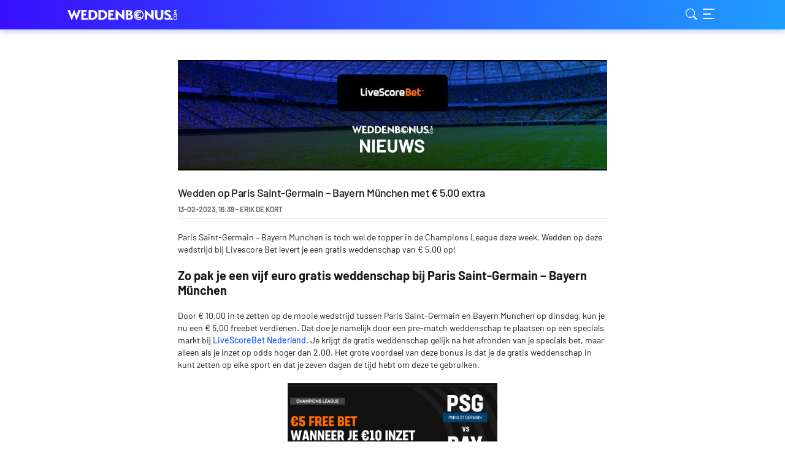

--- FILE ---
content_type: text/html; charset=UTF-8
request_url: https://www.weddenbonus.com/paris-saint-germain-bayern-munchen-livescorebet-14-02-2023/
body_size: 18497
content:
<!DOCTYPE HTML>
<html lang="nl-NL">
<head>
	<meta name='robots' content='index, follow, max-image-preview:large, max-snippet:-1, max-video-preview:-1' />
	<style>img:is([sizes="auto" i], [sizes^="auto," i]) { contain-intrinsic-size: 3000px 1500px }</style>
	<style type="text/css">
@font-face{font-display:swap;font-family:Barlow;font-style:normal;font-weight:400;src:local(""),url(/wp-content/themes/bookieisland_2024/assets/public/dist/barlow-v5-latin-ext_latin-regular.woff2) format("woff2"),url(/wp-content/themes/bookieisland_2024/assets/public/dist/barlow-v5-latin-ext_latin-regular.woff) format("woff")}@font-face{font-display:optional;font-family:Barlow;font-style:normal;font-weight:500;src:local(""),url(/wp-content/themes/bookieisland_2024/assets/public/dist/barlow-v5-latin-ext_latin-500.woff2) format("woff2"),url(/wp-content/themes/bookieisland_2024/assets/public/dist/barlow-v5-latin-ext_latin-500.woff) format("woff")}@font-face{font-display:optional;font-family:Barlow;font-style:normal;font-weight:600;src:local(""),url(/wp-content/themes/bookieisland_2024/assets/public/dist/barlow-v5-latin-ext_latin-600.woff2) format("woff2"),url(/wp-content/themes/bookieisland_2024/assets/public/dist/barlow-v5-latin-ext_latin-600.woff) format("woff")}@font-face{font-display:swap;font-family:Barlow;font-style:normal;font-weight:700;src:local(""),url(/wp-content/themes/bookieisland_2024/assets/public/dist/barlow-v5-latin-ext_latin-700.woff2) format("woff2"),url(/wp-content/themes/bookieisland_2024/assets/public/dist/barlow-v5-latin-ext_latin-700.woff) format("woff")}@font-face{font-display:optional;font-family:Barlow;font-style:normal;font-weight:800;src:url(/wp-content/themes/bookieisland_2024/assets/public/dist/barlow-v12-latin_latin-ext-800.woff2) format("woff2")}@font-face{font-display:swap;font-family:font-icons;font-style:normal;font-weight:400;src:url(/wp-content/themes/bookieisland_2024/assets/public/dist/font-icons.ttf) format("truetype"),url(/wp-content/themes/bookieisland_2024/assets/public/dist/font-icons.woff) format("woff"),url(/wp-content/themes/bookieisland_2024/assets/public/dist/font-icons.svg#font-icons) format("svg")}
/*! normalize.css v8.0.0 | MIT License | github.com/necolas/normalize.css */body h1{font-family:Barlow,sans-serif;font-size:28px;font-weight:400;letter-spacing:-.56px;line-height:normal}body h2,body.age-restriction .age-gate__headline{font-family:Barlow,sans-serif;font-size:20px;font-weight:700;line-height:normal}body h3,body.age-restriction .age-gate__subheadline{font-family:Barlow,sans-serif;font-size:18px;font-weight:500;line-height:normal}body h4,body.age-restriction .age-gate__challenge{font-family:Barlow,sans-serif;font-size:16px;font-weight:600;line-height:normal}body h5,body.age-restriction .age-gate__error{font-family:Barlow,sans-serif;font-size:16px;font-weight:500;line-height:normal}body.age-restriction .age-gate__form-elements li.age-gate__form-section input[type=text],body.age-restriction .age-gate__form-elements li.age-gate__form-section select,body.age-restriction .age-gate__label{font-family:Barlow,sans-serif;font-size:14px;font-weight:500;line-height:15px}.announcement__text,.header-copyright__text,body,body .site,body figure figcaption,body ol,body p,body table,body ul,div.cookie-notice-container #cn-accept-cookie,div.cookie-notice-container #cn-more-info,div.cookie-notice-container .cn-text-container{font-family:Barlow,sans-serif;font-size:14px;font-weight:400;line-height:20px}body li a,body p a,body table td a{font-weight:500}.button--cta.button{font-family:Barlow,sans-serif;font-size:14px;font-weight:700;line-height:1em;text-transform:uppercase}.button,body.age-restriction .age-gate__submit button.age-gate__button{font-family:Barlow,sans-serif;font-size:12px;font-weight:700;line-height:1em;text-transform:uppercase}/*! normalize.css v8.0.0 | MIT License | github.com/necolas/normalize.css *//*! normalize.css v8.0.0 | MIT License | github.com/necolas/normalize.css *//*! normalize.css v8.0.0 | MIT License | github.com/necolas/normalize.css */.header-copyright{background:#fff;box-shadow:0 4px 15px 0 rgba(0,0,0,.15);padding:10px;position:relative;text-align:center}.header-copyright__info{align-items:center;color:#1a1a1a;display:flex;flex-wrap:wrap;gap:10px;justify-content:center;padding:0;transition:opacity .2s ease-out}.header-copyright__info:hover{opacity:.7;text-decoration:none}.header-copyright__text{font-size:12px;line-height:normal}.header-copyright__logo{height:20px;width:auto}/*! normalize.css v8.0.0 | MIT License | github.com/necolas/normalize.css *//*! normalize.css v8.0.0 | MIT License | github.com/necolas/normalize.css *//*! normalize.css v8.0.0 | MIT License | github.com/necolas/normalize.css */.button{align-items:center;border-radius:7px;cursor:pointer;display:flex;justify-content:center;min-height:34px;outline:none;padding:0 5px;text-align:center}.button.preload{color:hsla(0,0%,100%,0)}.button--primary{background:#205eff;color:#fff}.button--primary:hover{background:#1f78ff;color:#fff}.button--primary:active{background:#1f78ff}.button--primary:disabled,.button--primary[class$=disabled],.button--primary[disabled=disabled]{background:#e9e9e9;color:#606060;cursor:default}.button--secondary{background:#fff;box-shadow:inset 0 0 0 1px #205eff;color:#205eff}.button--secondary:hover{background:#f0f6ff;color:#205eff}.button--secondary:active{background:#d1e3ff}.button--secondary:disabled,.button--secondary[class$=disabled],.button--secondary[disabled=disabled]{background:#e9e9e9;border:1px solid #606060;color:#606060;cursor:default}.button--cta.button{background:linear-gradient(270deg,#1ea0ff -1.88%,#390fff);color:#fff;min-height:46px}.button--cta.button:hover{background:#1f78ff}.button--cta.button:active{background:#d1e3ff}.button--sticky{align-items:center;background:linear-gradient(181deg,hsla(0,0%,100%,0) .6%,#fff 30.05%);bottom:0;display:flex;height:106px;justify-content:center;left:0;opacity:0;position:fixed;transition:opacity .2s linear;width:100%;z-index:-1}.button--sticky-visible{opacity:1;z-index:2}.button--sticky .button--cta{background:linear-gradient(270deg,#1ea0ff -1.88%,#390fff)!important;color:#fff!important;max-width:610px;width:calc(100% - 40px)}.button--sticky .button--cta:hover{background:#1f78ff!important}.button--sticky .button--cta:active{background:#d1e3ff!important}.announcement{--gradient_from:#ff0f0f;--gradient_to:#ffa800;align-self:stretch;background:linear-gradient(85deg,var(--gradient_from) -1.88%,var(--gradient_to) 100%);gap:16px;padding:8px 15px;position:relative}.announcement,.announcement__icon{align-items:center;display:flex;justify-content:center}.announcement__icon{background:#fff;border-radius:50%;flex:0 0 24px;height:24px;width:24px}.announcement__icon:before{color:#205eff;content:"";font-family:font-icons;font-size:16px;text-rendering:geometricPrecision;-webkit-font-smoothing:antialiased;-moz-osx-font-smoothing:grayscale}.announcement__icon[class*=boost]:before{content:""}.announcement__icon[class*=news]:before{content:""}.announcement__icon[class*=configurator]:before{content:""}.announcement__icon[class*=comparison]:before{content:""}.announcement__icon[class*=calculator]:before{content:""}.announcement__icon[class*=information]:before{content:""}.announcement__icon[class*=gift]:before{content:""}.announcement__icon[class*=mobile]:before{content:""}.announcement__icon[class*=tennis]:before{content:""}.announcement__icon[class*=hockey]:before{content:""}.announcement__icon[class*=formula]:before{content:""}.announcement__icon[class*=football]:before{content:""}.announcement__icon[class*=darts]:before{content:"e916"}.announcement__icon[class*=basketball]:before{content:""}.announcement__icon[class*=boxing]:before{content:"e909"}.announcement__icon[class*=cycling]:before{content:""}.announcement__icon[class*=football][class*=american]:before{content:""}.announcement__icon[class*=trophy]:before{content:""}.announcement__icon[class*=new-bookie]:before{content:""}.announcement__icon[class*=creation]:before{content:""}.announcement__icon[class*=africa]:before{content:""}.announcement__icon[class*=coins]:before{content:""}.announcement__icon[class*=slots]:before{content:""}.announcement__icon[class*=chips]:before{content:""}.announcement__icon[class*=roulette]:before{content:""}.announcement__icon[class*=cards]:before{content:""}.announcement__text{color:#fff}.announcement .button{border-radius:2px;flex:0 0 auto;max-width:140px;min-height:22px;padding:4px 5px}.announcement .button:before{content:"";height:100%;left:0;position:absolute;top:0;width:100%}/*! normalize.css v8.0.0 | MIT License | github.com/necolas/normalize.css */div.cookie-notice-container{background:#fff;box-shadow:0 -4px 15px 0 rgba(0,0,0,.15);padding:20px 15px}div.cookie-notice-container .cn-text-container{color:#1a1a1a}div.cookie-notice-container .cn-buttons-container{padding:0 5px}div.cookie-notice-container #cn-accept-cookie,div.cookie-notice-container #cn-more-info{font-size:12px;line-height:normal;margin:5px;min-height:31px;padding:8px 11px 9px;text-transform:uppercase}div.cookie-notice-container #cn-accept-cookie{background:#205eff;color:#fff}div.cookie-notice-container #cn-accept-cookie:hover{background:#1f78ff}div.cookie-notice-container #cn-accept-cookie:active{background:#d1e3ff}div.cookie-notice-container #cn-more-info{background:#fff;box-shadow:inset 0 0 0 1px #205eff;color:#205eff}div.cookie-notice-container #cn-more-info:hover{background:#f0f6ff}div.cookie-notice-container #cn-more-info:active{background:#d1e3ff}div.cookie-notice-container #cn-close-notice{display:none}@media only screen and (min-width:760px){div.cookie-notice-container{padding:20px 50px}div.cookie-notice-container #cn-accept-cookie,div.cookie-notice-container #cn-more-info{display:inline-flex}}/*! normalize.css v8.0.0 | MIT License | github.com/necolas/normalize.css */body.age-restriction .age-gate__buttons button.age-gate__submit--no,body.age-restriction .age-gate__buttons button.age-gate__submit--yes{border-radius:7px;font-size:12px;font-weight:600;line-height:normal;text-transform:uppercase}body.age-restriction .age-gate__error{color:#f53106}body.age-restriction{height:100%;overflow:hidden}body.age-restriction .cookie-notice-visible,body.age-restriction .footer-seo,body.age-restriction .header,body.age-restriction .header-copyright,body.age-restriction .site-content,body.age-restriction .site-footer{filter:blur(15px)}body.age-restriction .age-gate{background-color:#f7f7f7;border:none;border-radius:7px;box-shadow:none;color:#1a1a1a;margin:auto;max-width:420px;overflow:hidden;padding:0;position:relative;scrollbar-width:none;width:100%;z-index:10000}body.age-restriction .age-gate__wrapper{display:flex;height:100vh;left:0;overflow-y:auto;padding:10px;position:fixed;text-align:center;top:0;transition-duration:.3s;transition-property:all;transition-timing-function:ease;width:100%;z-index:10000}body.age-restriction .age-gate:before{background:linear-gradient(270deg,#1ea0ff -1.88%,#390fff);border-radius:7px 7px 0 0;content:"";display:flex;height:47px}body.age-restriction .age-gate:after{background-position:50%;background-repeat:no-repeat;background-size:auto 17px;content:"";display:flex;height:47px;position:absolute;top:0;width:100%}body.age-restriction .age-gate__form{padding:20px;text-align:center}body.age-restriction .age-gate__heading,body.age-restriction .age-gate__loader{color:#1a1a1a;display:none}body.age-restriction .age-gate__headline{margin:0 0 10px}body.age-restriction .age-gate__challenge,body.age-restriction .age-gate__subheadline{margin-bottom:10px}body.age-restriction .age-gate__fields{margin-bottom:0}body.age-restriction .age-gate__form-elements{display:grid;gap:10px;grid-template-columns:100%;margin-bottom:20px}body.age-restriction .age-gate__form-elements li.age-gate__form-section{margin-bottom:0;position:relative}body.age-restriction .age-gate__form-elements li.age-gate__form-section:before{display:none}body.age-restriction .age-gate__form-elements li.age-gate__form-section input[type=text],body.age-restriction .age-gate__form-elements li.age-gate__form-section select{background-color:#fff;border:1px solid #606060;border-radius:7px;color:#1a1a1a;padding:12px 20px;text-align:left}body.age-restriction .age-gate__form-elements li.age-gate__form-section input[type=text]::placeholder,body.age-restriction .age-gate__form-elements li.age-gate__form-section select::placeholder{color:#606060}body.age-restriction .age-gate__label{position:absolute;right:10px;top:50%;transform:translateY(-50%)}body.age-restriction .age-gate__label:has(+select){right:20px}body.age-restriction .age-gate__submit{margin-bottom:0}body.age-restriction .age-gate__submit button.age-gate__button{align-items:center;background-color:#fff;border-radius:7px;box-shadow:inset 0 0 0 1px #205eff;color:#205eff;cursor:pointer;display:flex;justify-content:center;min-height:33px;outline:none;padding:0 11px;text-align:center}body.age-restriction .age-gate__submit button.age-gate__button:hover{background:#f0f6ff}body.age-restriction .age-gate__submit button.age-gate__button:active{background:#d1e3ff}body.age-restriction .age-gate__buttons{align-items:center;display:flex;gap:10px;justify-content:center;padding:10px}body.age-restriction .age-gate__buttons button.age-gate__submit--no,body.age-restriction .age-gate__buttons button.age-gate__submit--yes{align-items:center;border:none;cursor:pointer;display:inline-flex;justify-content:center;margin-bottom:0;min-height:34px;outline:none;padding:0 5px;text-align:center;width:calc(50% - 10px)}body.age-restriction .age-gate__buttons button.age-gate__submit--yes{background:#205eff;color:#fff}body.age-restriction .age-gate__buttons button.age-gate__submit--yes:active,body.age-restriction .age-gate__buttons button.age-gate__submit--yes:hover{background:#1f78ff}body.age-restriction .age-gate__buttons button.age-gate__submit--no{background:#fff;border:1px solid #205eff;color:#205eff}body.age-restriction .age-gate__buttons button.age-gate__submit--no:hover{background:#f0f6ff}body.age-restriction .age-gate__buttons button.age-gate__submit--no:active{background:#d1e3ff}body.age-restriction .age-gate__error body.age-restriction .age-gate__message,body.age-restriction .age-gate__errors body.age-restriction .age-gate__challenge,body.age-restriction .age-gate__errors body.age-restriction .age-gate__subheading,body.age-restriction .age-gate__errors button{display:none}body.age-restriction .age-gate__error{margin:20px 0}html{line-height:1;text-size-adjust:none;-webkit-box-sizing:border-box;box-sizing:border-box;-ms-overflow-style:scrollbar}*,:after,:before{-webkit-box-sizing:inherit;box-sizing:inherit}body{background-color:#f7f7f7;margin:0}body,body .site{color:#1a1a1a}body iframe[src^="https://sports-cube.com"]{border:0;display:flex;margin:0 auto;max-width:595px}body h1,body h2,body h3,body h4,body h5,body ol,body p,body ul{margin:0 0 20px}body figure{margin:0 0 20px!important;text-align:center}body figure figcaption{margin:10px 0 0!important}body span.screen-reader-text{display:block;text-indent:-9999px}body .wp-block-e2-golink figure{text-align:inherit}body figure.aligncenter{margin:0 auto 20px!important}body .wp-block-image figure.alignleft{float:left;margin:5px 10px 0 0!important;width:auto}body .wp-block-image figure.alignright{float:right;margin:5px 0 0 10px!important;width:auto}body img.aligncenter,body img.alignleft,body img.alignright{display:block}body img.aligncenter{margin:0 auto}body img.alignright{margin-left:auto}body img.alignleft{margin-right:auto}body blockquote{margin:0 0 0 20px}body ol,body ul{list-style:none;padding:0}body ol ol,body ol ul,body ul ol,body ul ul{margin:0;padding-left:20px}body ol li:not(:last-child):not(.schema-how-to-step),body ul li:not(:last-child):not(.schema-how-to-step){margin-bottom:5px}body ol li:before,body ul li:before{display:inline-block}body ol,body ol ul{counter-reset:item}body ol li:before{content:counters(item,".") ".";counter-increment:item;font-weight:600;margin-right:10px;text-align:center;word-break:normal}body ol li.schema-how-to-step:before{content:counter(item)}body ul li:before{background:#1a1a1a;border-radius:50%;content:"";height:8px;margin-left:4px;margin-right:14px;width:8px}body .cmplz-document ol li:before,body .cmplz-document ul li:before{display:none}body ul li[class$=con],body ul li[class$=negative],body ul li[class$=positive],body ul li[class$=pro]{padding-left:26px;position:relative}body ul li[class$=con]:before,body ul li[class$=negative]:before,body ul li[class$=positive]:before,body ul li[class$=pro]:before{background:transparent;color:inherit;content:"";font-family:font-icons;font-size:16px;height:16px;left:0;margin:0 10px 0 0;position:absolute;top:0;width:16px;-webkit-font-smoothing:antialiased;-moz-osx-font-smoothing:grayscale}body ul li[class$=pro]:before{color:#2cc91e;content:""}body ul li[class$=con]:before{color:#f53106;content:""}body ul li[class$=positive]:before{color:#2cc91e;content:""}body ul li[class$=negative]:before{color:#f53106;content:""}body hr{box-sizing:content-box;height:0;overflow:visible}body pre{font-family:monospace,monospace;font-size:1em}body a{background-color:transparent;color:#205eff;text-decoration:none}body table td a{color:#1a1a1a;text-decoration:underline}body abbr[title]{border-bottom:none;text-decoration:underline;text-decoration:underline dotted}body b,body strong{font-weight:bolder}body code,body kbd,body samp{font-family:monospace,monospace;font-size:1em}body small{font-size:80%}body sub,body sup{font-size:75%;line-height:0;position:relative;vertical-align:baseline}body sub{bottom:-.25em}body sup{top:-.5em}body img{border-style:none;height:auto;vertical-align:bottom}body iframe,body img{max-width:100%}body button,body input,body optgroup,body select,body textarea{font-family:inherit;font-size:100%;line-height:1.15;margin:0}body button,body input{overflow:visible}body button,body select{text-transform:none}body [type=button],body [type=reset],body [type=submit],body button{-webkit-appearance:button}body [type=button]::-moz-focus-inner,body [type=reset]::-moz-focus-inner,body [type=submit]::-moz-focus-inner,body button::-moz-focus-inner{border-style:none;padding:0}body [type=button]:-moz-focusring,body [type=reset]:-moz-focusring,body [type=submit]:-moz-focusring,body button:-moz-focusring{outline:1px dotted ButtonText}body fieldset{padding:.35em .75em .625em}body legend{box-sizing:border-box;color:inherit;display:table;max-width:100%;padding:0;white-space:normal}body progress{vertical-align:baseline}body textarea{overflow:auto}body [type=checkbox],body [type=radio]{box-sizing:border-box;padding:0}body [type=number]::-webkit-inner-spin-button,body [type=number]::-webkit-outer-spin-button{height:auto}body [type=search]{-webkit-appearance:textfield;outline-offset:-2px}body [type=search]::-webkit-search-decoration{-webkit-appearance:none}body ::-webkit-file-upload-button{-webkit-appearance:button;font:inherit}body details{display:block}body summary{display:list-item}body [hidden],body template{display:none}body .movable-table,body .sticky-table{border-radius:7px;display:inline-block;margin-bottom:20px;overflow:auto;width:100%;word-break:normal}body .sticky-table{overflow:hidden}body .sticky-table .nav-cell{padding-left:0;padding-right:0}body .sticky-table .nav-container{bottom:0;left:100%;position:relative;text-align:center;width:100%}@media(min-width:760px){body .sticky-table .nav-container{width:300%}}body .sticky-table .nav-item{border:5px solid transparent;border-radius:50%;box-shadow:inset 0 0 0 1px #1a1a1a;cursor:pointer;display:inline-block;padding:3px;vertical-align:middle}body .sticky-table .nav-active{box-shadow:inset 0 0 0 3px #1a1a1a}body .sticky-table .hidden{display:none}body .sticky-table .active,body .sticky-table td:first-child,body .sticky-table th:first-child{width:50%}@media(min-width:760px){body .sticky-table .active,body .sticky-table td:first-child,body .sticky-table th:first-child{width:25%}}body .sticky-table .active{box-shadow:inset 20px 0 10px -10px rgba(0,0,0,.1);cursor:pointer;overflow:hidden;user-select:none}body .sticky-table .active+.active,body .sticky-table .active+.active+.active{box-shadow:none}body table:not([class^=gsc]){border-collapse:collapse;width:100%}body table:not([class^=gsc]) td,body table:not([class^=gsc]) th{font-weight:400;padding:10px;text-align:center;vertical-align:middle}body table:not([class^=gsc]) td [class*=bookie_],body table:not([class^=gsc]) th [class*=bookie_]{margin:0 auto}body table:not([class^=gsc]) thead{background:#205eff;color:#fff}body table:not([class^=gsc]) tbody tr:nth-child(2n) td{background:#d1e3ff;color:#1a1a1a}body table:not([class^=gsc]) tbody tr:nth-child(odd) td{background:#f0f6ff;color:#1a1a1a}body table:not([class^=gsc]) tbody tr:hover td a{background:transparent;color:#205eff}body table.dataTable{border:none!important;border-collapse:collapse!important}body table.dataTable thead tr td,body table.dataTable thead tr th{border-bottom:none;font-weight:400;padding:10px}body table.dataTable tbody tr:nth-child(2n) td{background:#d1e3ff;color:#1a1a1a}body table.dataTable tbody tr:nth-child(odd) td{background:#f0f6ff;color:#1a1a1a}body table.dataTable tbody tr:hover td a{background:transparent;color:#205eff}body table.dataTable .star_rating{margin:0 auto}body .wp-block-image:not(.is-layout-flex) body .wp-block-image{padding-left:5px;padding-right:5px;width:100%}@media(min-width:760px){body .wp-block-image:not(.is-layout-flex) body .wp-block-image{padding-left:10px;padding-right:10px}}@media(min-width:960px){body .wp-block-image:not(.is-layout-flex) body .wp-block-image{padding-left:40px;padding-right:40px}}@media(min-width:1060px){body .wp-block-image:not(.is-layout-flex) body .wp-block-image{padding-left:90px;padding-right:90px}}.grid__container body .wp-block-image:not(.is-layout-flex) body .wp-block-image{padding-left:0;padding-right:0}body .wp-block-image:not(.is-layout-flex) body .wp-block-image figure{max-width:630px;padding-left:10px;padding-right:10px;width:100%}@media(min-width:760px){body .wp-block-image:not(.is-layout-flex) body .wp-block-image figure{max-width:1080px}body .wp-block-image:not(.is-layout-flex) body .wp-block-image figure img{max-width:66.6666666667%}.grid__container body .wp-block-image:not(.is-layout-flex) body .wp-block-image figure img{max-width:100%}}.grid__container body .wp-block-image:not(.is-layout-flex) body .wp-block-image figure{padding-left:0;padding-right:0}body .has-text-align-left,body .txt-left{text-align:left}body .has-text-align-center,body .txt-center{text-align:center}body .has-text-align-right,body .txt-right{text-align:right}.grid__container{padding-left:5px;padding-right:5px;width:100%}@media(min-width:760px){.grid__container{padding-left:10px;padding-right:10px}}@media(min-width:960px){.grid__container{padding-left:40px;padding-right:40px}}@media(min-width:1060px){.grid__container{padding-left:90px;padding-right:90px}}.grid__container .grid__container{padding-left:0;padding-right:0}.grid__row{display:flex;flex-wrap:wrap;margin-left:auto;margin-right:auto;max-width:630px}@media(min-width:760px){.grid__row{max-width:1080px}}.grid__row [class*=col-] .grid__row{margin-left:-10px;margin-right:-10px}.grid__col-1,.grid__col-2,.grid__col-3,.grid__col-4,.grid__col-5,.grid__col-6,.grid__col-dt-1,.grid__col-dt-2,.grid__col-dt-3,.grid__col-dt-4,.grid__col-dt-5,.grid__col-dt-6{padding-left:10px;padding-right:10px;position:relative;width:100%}.grid__col-1{flex:0 0 16.6666666667%;max-width:16.6666666667%}.grid__col-2{flex:0 0 33.3333333333%;max-width:33.3333333333%}.grid__col-3{flex:0 0 50%;max-width:50%}.grid__col-4{flex:0 0 66.6666666667%;max-width:66.6666666667%}.grid__col-5{flex:0 0 83.3333333333%;max-width:83.3333333333%}.grid__col-6{flex:0 0 100%;max-width:100%}.grid__offset-1{margin-left:16.6666666667%}.grid__offset-2{margin-left:33.3333333333%}.grid__offset-3{margin-left:50%}.grid__offset-4{margin-left:66.6666666667%}.grid__offset-5{margin-left:83.3333333333%}@media(min-width:760px){.grid__col-dt-1{flex:0 0 16.6666666667%;max-width:16.6666666667%}.grid__col-dt-2{flex:0 0 33.3333333333%;max-width:33.3333333333%}.grid__col-dt-3{flex:0 0 50%;max-width:50%}.grid__col-dt-4{flex:0 0 66.6666666667%;max-width:66.6666666667%}.grid__col-dt-5{flex:0 0 83.3333333333%;max-width:83.3333333333%}.grid__col-dt-6{flex:0 0 100%;max-width:100%}.grid__offset-dt-0{margin-left:0}.grid__offset-dt-1{margin-left:16.6666666667%}.grid__offset-dt-2{margin-left:33.3333333333%}.grid__offset-dt-3{margin-left:50%}.grid__offset-dt-4{margin-left:66.6666666667%}.grid__offset-dt-5{margin-left:83.3333333333%}}.header{background:linear-gradient(270deg,#1ea0ff -1.88%,#390fff);box-shadow:0 3px 9px 0 rgba(14,92,210,.3);position:sticky;top:0}.header .header__elements{height:48px;justify-content:space-between}.header__logo-link{height:17px;width:200px}.header{width:100%;z-index:5}.header__elements{align-items:center;display:flex;flex-wrap:wrap;justify-content:space-between;min-height:48px}.header__menu-buttons{display:flex;gap:15px}.header__logo-link,.header__menu-button{background-position:0;background-repeat:no-repeat;background-size:auto 17px;cursor:pointer;display:inline-block}.header__logo-link{background-size:contain;display:block;font-size:0}html[lang^=tr] .header__logo-link{background-size:auto 14px}.header__menu-button{display:flex}.header__menu-button--search:before{content:"";font-size:25px}.header__menu-button--menu:before,.header__menu-button--search:before{color:#fff;font-family:font-icons;-webkit-font-smoothing:antialiased;-moz-osx-font-smoothing:grayscale}.header__menu-button--menu:before{content:"";font-size:30px}.header__search-box{height:100%;left:0;position:fixed;top:-100%;width:100%}.header__search-button{cursor:pointer;height:50px;position:fixed;right:20px;top:-100%;width:50px}.header__navigation{bottom:0;position:fixed;right:-278px;top:0;width:278px}
/*# sourceMappingURL=basic_critical.min.css.map*/
.age-gate:after,.header__logo-link,.site-footer__logo-link{background-image:url(/wp-content/themes/bookieisland_2024/assets/public/dist/6cecd39267c02e96b7f7.svg)}
/*# sourceMappingURL=lang_nl.min.css.map*/
.app_bonus_button_details,.app_bonus_button_enroll,.cta{align-items:center;border-radius:7px;cursor:pointer;display:flex;font-family:Barlow,sans-serif;font-size:14px;font-weight:700;justify-content:center;line-height:1em;margin-bottom:20px;min-height:46px;outline:none;padding:0 10px;text-align:center;text-transform:uppercase}.app_bonus_button_details a,.app_bonus_button_enroll a,.cta a{color:inherit}.cta{display:inline-flex}table .cta{margin:0}.app_bonus_button_enroll,.external-button .cta{background:linear-gradient(270deg,#1ea0ff -1.88%,#390fff);color:#fff}.app_bonus_button_enroll:hover,.external-button .cta:hover{background:#1f78ff}.app_bonus_button_enroll:active,.external-button .cta:active{background:#d1e3ff}.app_bonus_button_details,.internal-button .cta{background:#fff;box-shadow:inset 0 0 0 1px #205eff;color:#205eff}.app_bonus_button_details:hover,.internal-button .cta:hover{background:#f0f6ff}.app_bonus_button_details:active,.internal-button .cta:active{background:#d1e3ff}@media(min-width:760px){.cta-button-wrap{display:flex;margin-left:-10px;margin-right:-10px}.cta-button-wrap .cta_wrapper{flex:1;margin:0 10px}.app_bonus_container{display:flex}.app_bonus_button_details,.app_bonus_button_enroll{flex:1}.app_bonus_button_enroll{margin-right:20px}}
/*# sourceMappingURL=buttons_shortcode.min.css.map*/
.error-block__heading,.index-block__heading,.success-block__heading{font-family:Barlow,sans-serif;font-size:20px;font-weight:700;line-height:normal}.post-details__title{font-family:Barlow,sans-serif;font-size:18px;font-weight:500;line-height:normal}.post-details__post-date-time{font-family:Barlow,sans-serif;font-size:12px;font-weight:600;line-height:normal}.error-block__content-wrap,.index-block__content-wrap,.success-block__content-wrap{background:#fff;border-radius:7px;margin-bottom:20px;padding:20px 0}.error-block__heading,.index-block__heading,.success-block__heading{margin-bottom:10px;padding:0 20px}.error-block__heading:after,.index-block__heading:after,.success-block__heading:after{color:#fff;content:"";display:inline-block;font-family:font-icons;font-size:16px;height:16px;margin-left:10px;width:16px;-webkit-font-smoothing:antialiased;-moz-osx-font-smoothing:grayscale}.error-block__content,.index-block__content,.success-block__content{padding:0 20px}.error-block__content>:last-child,.index-block__content>:last-child,.success-block__content>:last-child{margin-bottom:0}.error-block__align--center,.index-block__align--center,.success-block__align--center{text-align:center}.error-block__align--right,.index-block__align--right,.success-block__align--right{text-align:right}.error-block__content-wrap{border:1px solid #f53106}.error-block__heading,.error-block__heading:after{color:#f53106}.success-block__content-wrap{border:1px solid #2cc91e}.success-block__heading,.success-block__heading:after{color:#2cc91e}.index-block__content-wrap{background:#f0f6ff;border:1px solid #205eff;color:#205eff;padding:15px 0}.index-block__heading{margin-bottom:20px;padding:0 15px}.index-block__heading:after{display:none}.index-block__content{padding:0 15px}.index-block ul li:before{background:#205eff}.search-results,.single-post{background:#fff;color:#1a1a1a;word-break:break-word}.site-content .page__container,.site-content .post-details__container{margin-bottom:30px;padding-top:30px}@media only screen and (min-width:760px){.site-content .page__container,.site-content .post-details__container{margin-bottom:50px;padding-top:50px}}.post-details__thumbnail{display:inline-block;height:90px;margin-bottom:20px;overflow:hidden;position:relative;width:100%}@media(min-width:760px){.post-details__thumbnail{height:180px}}.post-details__thumbnail img{height:100%;left:50%;max-width:none;position:absolute;transform:translateX(-50%);width:auto}.post-details__title{margin-bottom:9px}.post-details__post-date-time{color:#606060;display:block;padding-bottom:9px;position:relative;text-transform:uppercase}.post-details__post-date-time:after{background:#e9e9e9;bottom:0;content:"";display:inline-block;height:1px;left:0;opacity:1;position:absolute;width:100%}.post-details__content{margin-top:20px}.search-results iframe,div.gsc-control-cse{border:1px solid #e9e9e9;border-radius:7px;width:calc(100% - 2px)}div.gsc-selected-option-container{max-width:100%}
/*# sourceMappingURL=single_critical.min.css.map*/</style>
        <script async src="https://www.googletagmanager.com/gtag/js?id=G-PREGHLR6Q0"></script>
        <script>
            window.dataLayer = window.dataLayer || [];

            function gtag() {
                dataLayer.push(arguments);
            }

            gtag('js', new Date());
            gtag('config', 'G-PREGHLR6Q0', {
                'anonymize_ip': true
            });
        </script>
    
	<!-- This site is optimized with the Yoast SEO plugin v25.1 - https://yoast.com/wordpress/plugins/seo/ -->
	<title>Wedden op PSG - Bayern München met LiveScoreBet 5 euro gratis</title>
	<meta name="description" content="Wed nu op Paris Saint-Germain - Bayern Munchen in de Champions League op 14-02-2023 en pak een € 5,00 freebet bij Livescore Bet!" />
	<link rel="canonical" href="https://www.weddenbonus.com/paris-saint-germain-bayern-munchen-livescorebet-14-02-2023/" />
	<meta property="og:locale" content="nl_NL" />
	<meta property="og:type" content="article" />
	<meta property="og:title" content="Wedden op PSG - Bayern München met LiveScoreBet 5 euro gratis" />
	<meta property="og:description" content="Wed nu op Paris Saint-Germain - Bayern Munchen in de Champions League op 14-02-2023 en pak een € 5,00 freebet bij Livescore Bet!" />
	<meta property="og:url" content="https://www.weddenbonus.com/paris-saint-germain-bayern-munchen-livescorebet-14-02-2023/" />
	<meta property="og:site_name" content="weddenbonus.com" />
	<meta property="article:published_time" content="2023-02-13T15:39:16+00:00" />
	<meta property="article:modified_time" content="2023-02-14T09:55:27+00:00" />
	<meta property="og:image" content="https://www.weddenbonus.com/wp-content/uploads/sites/5/2022/09/livescorebet-nieuws.jpg" />
	<meta property="og:image:width" content="1220" />
	<meta property="og:image:height" content="180" />
	<meta property="og:image:type" content="image/jpeg" />
	<meta name="author" content="Erik de Kort" />
	<meta name="twitter:card" content="summary_large_image" />
	<meta name="twitter:creator" content="@weddenbonus_com" />
	<meta name="twitter:site" content="@weddenbonus_com" />
	<meta name="twitter:label1" content="Written by" />
	<meta name="twitter:data1" content="Erik de Kort" />
	<meta name="twitter:label2" content="Est. reading time" />
	<meta name="twitter:data2" content="3 minuten" />
	<script type="application/ld+json" class="yoast-schema-graph">{"@context":"https://schema.org","@graph":[{"@type":"Article","@id":"https://www.weddenbonus.com/paris-saint-germain-bayern-munchen-livescorebet-14-02-2023/#article","isPartOf":{"@id":"https://www.weddenbonus.com/paris-saint-germain-bayern-munchen-livescorebet-14-02-2023/"},"author":{"name":"Erik de Kort","@id":"https://www.weddenbonus.com/#/schema/person/108e21c44ba93ac05674422b403ea1de"},"headline":"Wedden op Paris Saint-Germain &#8211; Bayern München met € 5,00 extra","datePublished":"2023-02-13T15:39:16+00:00","dateModified":"2023-02-14T09:55:27+00:00","mainEntityOfPage":{"@id":"https://www.weddenbonus.com/paris-saint-germain-bayern-munchen-livescorebet-14-02-2023/"},"wordCount":428,"publisher":{"@id":"https://www.weddenbonus.com/#organization"},"image":{"@id":"https://www.weddenbonus.com/paris-saint-germain-bayern-munchen-livescorebet-14-02-2023/#primaryimage"},"thumbnailUrl":"https://www.weddenbonus.com/wp-content/uploads/sites/5/2022/09/livescorebet-nieuws.jpg","articleSection":["Het meest actuele Bookmaker en Wed Bonus Nieuws"],"inLanguage":"nl-NL"},{"@type":"WebPage","@id":"https://www.weddenbonus.com/paris-saint-germain-bayern-munchen-livescorebet-14-02-2023/","url":"https://www.weddenbonus.com/paris-saint-germain-bayern-munchen-livescorebet-14-02-2023/","name":"Wedden op PSG - Bayern München met LiveScoreBet 5 euro gratis","isPartOf":{"@id":"https://www.weddenbonus.com/#website"},"primaryImageOfPage":{"@id":"https://www.weddenbonus.com/paris-saint-germain-bayern-munchen-livescorebet-14-02-2023/#primaryimage"},"image":{"@id":"https://www.weddenbonus.com/paris-saint-germain-bayern-munchen-livescorebet-14-02-2023/#primaryimage"},"thumbnailUrl":"https://www.weddenbonus.com/wp-content/uploads/sites/5/2022/09/livescorebet-nieuws.jpg","datePublished":"2023-02-13T15:39:16+00:00","dateModified":"2023-02-14T09:55:27+00:00","description":"Wed nu op Paris Saint-Germain - Bayern Munchen in de Champions League op 14-02-2023 en pak een € 5,00 freebet bij Livescore Bet!","breadcrumb":{"@id":"https://www.weddenbonus.com/paris-saint-germain-bayern-munchen-livescorebet-14-02-2023/#breadcrumb"},"inLanguage":"nl-NL","potentialAction":[{"@type":"ReadAction","target":["https://www.weddenbonus.com/paris-saint-germain-bayern-munchen-livescorebet-14-02-2023/"]}]},{"@type":"ImageObject","inLanguage":"nl-NL","@id":"https://www.weddenbonus.com/paris-saint-germain-bayern-munchen-livescorebet-14-02-2023/#primaryimage","url":"https://www.weddenbonus.com/wp-content/uploads/sites/5/2022/09/livescorebet-nieuws.jpg","contentUrl":"https://www.weddenbonus.com/wp-content/uploads/sites/5/2022/09/livescorebet-nieuws.jpg","width":1220,"height":180,"caption":"Nieuws over Livescorebet"},{"@type":"BreadcrumbList","@id":"https://www.weddenbonus.com/paris-saint-germain-bayern-munchen-livescorebet-14-02-2023/#breadcrumb","itemListElement":[{"@type":"ListItem","position":1,"name":"Home","item":"https://www.weddenbonus.com/"},{"@type":"ListItem","position":2,"name":"Wedden op Paris Saint-Germain &#8211; Bayern München met € 5,00 extra"}]},{"@type":"WebSite","@id":"https://www.weddenbonus.com/#website","url":"https://www.weddenbonus.com/","name":"weddenbonus.com","description":"","publisher":{"@id":"https://www.weddenbonus.com/#organization"},"potentialAction":[{"@type":"SearchAction","target":{"@type":"EntryPoint","urlTemplate":"https://www.weddenbonus.com/?s={search_term_string}"},"query-input":{"@type":"PropertyValueSpecification","valueRequired":true,"valueName":"search_term_string"}}],"inLanguage":"nl-NL"},{"@type":"Organization","@id":"https://www.weddenbonus.com/#organization","name":"weddenbonus.com","url":"https://www.weddenbonus.com/","logo":{"@type":"ImageObject","inLanguage":"nl-NL","@id":"https://www.weddenbonus.com/#/schema/logo/image/","url":"https://www.weddenbonus.com/wp-content/uploads/sites/5/2021/10/icon-weddenbonus-com.jpeg","contentUrl":"https://www.weddenbonus.com/wp-content/uploads/sites/5/2021/10/icon-weddenbonus-com.jpeg","width":512,"height":512,"caption":"weddenbonus.com"},"image":{"@id":"https://www.weddenbonus.com/#/schema/logo/image/"},"sameAs":["https://x.com/weddenbonus_com"]},{"@type":"Person","@id":"https://www.weddenbonus.com/#/schema/person/108e21c44ba93ac05674422b403ea1de","name":"Erik de Kort","image":{"@type":"ImageObject","inLanguage":"nl-NL","@id":"https://www.weddenbonus.com/#/schema/person/image/","url":"https://secure.gravatar.com/avatar/3a612464d56b6de035c84fd472ebc15613c3792dc4cac643dc8597f2a1b42b5b?s=96&d=mm&r=r","contentUrl":"https://secure.gravatar.com/avatar/3a612464d56b6de035c84fd472ebc15613c3792dc4cac643dc8597f2a1b42b5b?s=96&d=mm&r=r","caption":"Erik de Kort"},"description":"Erik de Kort schrijft al sinds 2017 voor weddenbonus.com. Hij weet inmiddels alle ins en outs over sportweddenschappen. Hij heeft het meeste kennis over voetbal, maar ook wielrennen en F1 passen perfect in zijn straatje. Hij schrijft wekelijks artikelen over diverse belangrijke wedstrijden en weet daarbij alle promoties van bookmakers met een Nederlandse licentie erbij te betrekken.","url":"https://www.weddenbonus.com/author/erik-de-kort/"}]}</script>
	<!-- / Yoast SEO plugin. -->


<script type="text/javascript">
/* <![CDATA[ */
window._wpemojiSettings = {"baseUrl":"https:\/\/s.w.org\/images\/core\/emoji\/16.0.1\/72x72\/","ext":".png","svgUrl":"https:\/\/s.w.org\/images\/core\/emoji\/16.0.1\/svg\/","svgExt":".svg","source":{"concatemoji":"https:\/\/www.weddenbonus.com\/wp\/wp-includes\/js\/wp-emoji-release.min.js?ver=6.8.3"}};
/*! This file is auto-generated */
!function(s,n){var o,i,e;function c(e){try{var t={supportTests:e,timestamp:(new Date).valueOf()};sessionStorage.setItem(o,JSON.stringify(t))}catch(e){}}function p(e,t,n){e.clearRect(0,0,e.canvas.width,e.canvas.height),e.fillText(t,0,0);var t=new Uint32Array(e.getImageData(0,0,e.canvas.width,e.canvas.height).data),a=(e.clearRect(0,0,e.canvas.width,e.canvas.height),e.fillText(n,0,0),new Uint32Array(e.getImageData(0,0,e.canvas.width,e.canvas.height).data));return t.every(function(e,t){return e===a[t]})}function u(e,t){e.clearRect(0,0,e.canvas.width,e.canvas.height),e.fillText(t,0,0);for(var n=e.getImageData(16,16,1,1),a=0;a<n.data.length;a++)if(0!==n.data[a])return!1;return!0}function f(e,t,n,a){switch(t){case"flag":return n(e,"\ud83c\udff3\ufe0f\u200d\u26a7\ufe0f","\ud83c\udff3\ufe0f\u200b\u26a7\ufe0f")?!1:!n(e,"\ud83c\udde8\ud83c\uddf6","\ud83c\udde8\u200b\ud83c\uddf6")&&!n(e,"\ud83c\udff4\udb40\udc67\udb40\udc62\udb40\udc65\udb40\udc6e\udb40\udc67\udb40\udc7f","\ud83c\udff4\u200b\udb40\udc67\u200b\udb40\udc62\u200b\udb40\udc65\u200b\udb40\udc6e\u200b\udb40\udc67\u200b\udb40\udc7f");case"emoji":return!a(e,"\ud83e\udedf")}return!1}function g(e,t,n,a){var r="undefined"!=typeof WorkerGlobalScope&&self instanceof WorkerGlobalScope?new OffscreenCanvas(300,150):s.createElement("canvas"),o=r.getContext("2d",{willReadFrequently:!0}),i=(o.textBaseline="top",o.font="600 32px Arial",{});return e.forEach(function(e){i[e]=t(o,e,n,a)}),i}function t(e){var t=s.createElement("script");t.src=e,t.defer=!0,s.head.appendChild(t)}"undefined"!=typeof Promise&&(o="wpEmojiSettingsSupports",i=["flag","emoji"],n.supports={everything:!0,everythingExceptFlag:!0},e=new Promise(function(e){s.addEventListener("DOMContentLoaded",e,{once:!0})}),new Promise(function(t){var n=function(){try{var e=JSON.parse(sessionStorage.getItem(o));if("object"==typeof e&&"number"==typeof e.timestamp&&(new Date).valueOf()<e.timestamp+604800&&"object"==typeof e.supportTests)return e.supportTests}catch(e){}return null}();if(!n){if("undefined"!=typeof Worker&&"undefined"!=typeof OffscreenCanvas&&"undefined"!=typeof URL&&URL.createObjectURL&&"undefined"!=typeof Blob)try{var e="postMessage("+g.toString()+"("+[JSON.stringify(i),f.toString(),p.toString(),u.toString()].join(",")+"));",a=new Blob([e],{type:"text/javascript"}),r=new Worker(URL.createObjectURL(a),{name:"wpTestEmojiSupports"});return void(r.onmessage=function(e){c(n=e.data),r.terminate(),t(n)})}catch(e){}c(n=g(i,f,p,u))}t(n)}).then(function(e){for(var t in e)n.supports[t]=e[t],n.supports.everything=n.supports.everything&&n.supports[t],"flag"!==t&&(n.supports.everythingExceptFlag=n.supports.everythingExceptFlag&&n.supports[t]);n.supports.everythingExceptFlag=n.supports.everythingExceptFlag&&!n.supports.flag,n.DOMReady=!1,n.readyCallback=function(){n.DOMReady=!0}}).then(function(){return e}).then(function(){var e;n.supports.everything||(n.readyCallback(),(e=n.source||{}).concatemoji?t(e.concatemoji):e.wpemoji&&e.twemoji&&(t(e.twemoji),t(e.wpemoji)))}))}((window,document),window._wpemojiSettings);
/* ]]> */
</script>

<script>var formatter_settings = {"user":{"country":"US","countrySubdivision":"","currency":"USD"},"defaults":{"country":"DE","currency":"EUR","decimal_separator":",","thousands_separator":"."}}</script>
<link rel='shortcut icon' href='/favicon.ico' /> 
<link rel='icon' href='/favicon.ico' /> 

<meta name="apple-mobile-web-app-capable" content="yes">
<meta name="apple-mobile-web-status-bar-style" content="black-translucent">
<link rel="manifest" href="https://www.weddenbonus.com/manifest.webmanifest" />
<meta name="theme-color" content="#909090">
<meta name="msapplication-starturl" content="/"><style type="text/css">.broken_link, a.broken_link {
	text-decoration: line-through;
}</style>    <noscript>    <div style="position:fixed;top:0;bottom:0;left:0;right:0;opacity:0.98;background-color:gray;z-index:1000000000000;padding:10% 20%;font-weight:bold">Enable JavaScript in your browser settings to use the full functionality of our website.</div></noscript>    <script>
    (function () {
        var userCountry = window.formatter_settings && formatter_settings.user && formatter_settings.user.country || 'UNKNOWN';
        var userCountrySubdivision = window.formatter_settings && formatter_settings.user && formatter_settings.user.countrySubdivision || 'UNKNOWN';
        var homeUrl = 'https://www.weddenbonus.com';
        
        function doRedirect() {
            if (!document.body) {
                // Wait for body and retry
                window.setTimeout(doRedirect, 50);
                return;
            }
            if (!document.body.classList.contains('unblock_' + userCountry) && !document.body.classList.contains('unblock_' + userCountry + '-' + userCountrySubdivision)) {
                // This site is not unblocked --> show overlay & redirect
                document.body.insertAdjacentHTML('afterbegin', '    <div style=\"position:fixed;top:0;bottom:0;left:0;right:0;opacity:0.98;background-color:gray;z-index:1000000000000;padding:10% 20%;font-weight:bold\"><p>Sorry, this content is not available in your region.</p><p>You will be redirected to the <a href=\"https://www.weddenbonus.com\">homepage</a>!</p></div>');
                window.setTimeout(function () {
                    location.href = homeUrl;
                }, 1500);
            }
        }

        if (!0
            && (
                userCountry === 'UNKNOWN'
                || [].indexOf(userCountry) > -1
                || [].indexOf(userCountry + '-' + userCountrySubdivision) > -1
                || (
                    (0 && userCountrySubdivision === 'UNKNOWN')
                    && [].indexOf(userCountry) > -1
                )
            )
        ) {
            // User is from a geoblocked country or subdivision
            doRedirect()
        }

    })();
    </script>    <script type="text/javascript">
        let oldOffset = null; 
        let cookieParts = document.cookie.split('betting-tips-timezone-offset=');
        if (cookieParts.length >= 1) {
             oldOffset = parseInt(cookieParts.pop().split(';').shift());
        } 
        let offset = (new Date().getTimezoneOffset() * 60) * -1;
        
        window['betting-tips-timezone-offset-has-changed'] = false;
        document.cookie = 'betting-tips-timezone-offset-has-changed=false;path=/;max-age=300;SameSite=Strict;';
        if ((oldOffset !== null) && (oldOffset !== offset)) {
            window['betting-tips-timezone-offset-has-changed'] = true;
            document.cookie = 'betting-tips-timezone-offset-has-changed=true;path=/;max-age=300;SameSite=Strict;';
        }
        
        const timezone = Intl.DateTimeFormat().resolvedOptions().timeZone;
        document.cookie = 'betting-tips-timezone-offset=' + offset + ';path=/;max-age=31536000;SameSite=Strict;';
        if (timezone) {
           document.cookie = 'betting-tips-timezone=' + timezone + ';path=/;max-age=31536000;SameSite=Strict;';
        }
        
        function addBettingTipsTimezoneChangeListener(wrapperId, url) {
            
            document.addEventListener('DOMContentLoaded', function () {
                if (window['betting-tips-timezone-offset-has-changed']) {
                    let xmlhttp = new XMLHttpRequest();
       
                    xmlhttp.onreadystatechange = function () {
                        if (xmlhttp.readyState === XMLHttpRequest.DONE) {
                            if (xmlhttp.status === 200) {
                                // 1. update DOM
                                let element = document.getElementById(wrapperId);
                                const temp = document.createElement('div');
                                temp.innerHTML = xmlhttp.responseText; // Parses the returned HTML safely
                                const timezoneUpdatedWrapper = temp.querySelector('#' + wrapperId); // Finds the element to insert
                                element.replaceWith(timezoneUpdatedWrapper); // Replaces the original element without confusing Safari
                                
                                // 2. get the elements again as they have changed and then eval js                                            
                                element = document.getElementById(wrapperId);
                                evalScripts(element);
                            }
                        }
                    };
        
                    xmlhttp.open('GET', url, true);
                    xmlhttp.send();
                }
            }, false);
        }
     
        function evalScripts(element) {
            const arr = element.getElementsByTagName('script')
            for (let n = 0; n < arr.length; n++) {
                try {
                    eval(arr[n].innerHTML);
                } catch (e) {
                    
                }
            }   
        }
               
        function timeZoneUpdateDateTimeWeekday() {
            if (window['betting-tips-timezone-offset-has-changed']) {
                let elements = document.getElementsByClassName('timezone-date');                     
                for (let element of elements) {
                    let timestamp = element.getAttribute('data-timezone-timestamp');
                    let date = new Date(timestamp * 1000);
                    let day = date.getDate() < 10 ? '0' + date.getDate() : date.getDate();
                    let month = (date.getMonth() + 1) < 10 ? '0' + (date.getMonth() + 1) : (date.getMonth() + 1);
                    element.innerHTML = day + '.' + month + '.' + date.getFullYear();                            
                };

                elements = document.getElementsByClassName('timezone-time');                     
                for (let element of elements) {
                    let timestamp = element.getAttribute('data-timezone-timestamp');
                    let date = new Date(timestamp * 1000);
                    let hours = date.getHours() < 10 ? '0' + date.getHours() : date.getHours();
                    let minutes = date.getMinutes() < 10 ? '0' + date.getMinutes() : date.getMinutes();
                    element.innerHTML = hours + ':' + minutes;                            
                };
            }
        }
    </script>
<link rel="prefetch" href="https://www.weddenbonus.com/cache/assets/5/style_static-476c677.css" as="style">
<link rel="stylesheet" href="https://www.weddenbonus.com/cache/assets/5/style_static-476c677.css" media="print" onload="this.media='all';this.onload=null;">
<noscript><link rel="stylesheet" href="https://www.weddenbonus.com/cache/assets/5/style_static-476c677.css"></noscript>
<style id='wp-emoji-styles-inline-css' type='text/css'>

	img.wp-smiley, img.emoji {
		display: inline !important;
		border: none !important;
		box-shadow: none !important;
		height: 1em !important;
		width: 1em !important;
		margin: 0 0.07em !important;
		vertical-align: -0.1em !important;
		background: none !important;
		padding: 0 !important;
	}
</style>
<style id='classic-theme-styles-inline-css' type='text/css'>
/*! This file is auto-generated */
.wp-block-button__link{color:#fff;background-color:#32373c;border-radius:9999px;box-shadow:none;text-decoration:none;padding:calc(.667em + 2px) calc(1.333em + 2px);font-size:1.125em}.wp-block-file__button{background:#32373c;color:#fff;text-decoration:none}
</style>
<style id='age-gate-custom-inline-css' type='text/css'>
:root{--ag-background-color: rgba(0,0,0,0);--ag-background-image-position: center center;--ag-background-image-opacity: 1;--ag-form-background: rgba(5,0,0,1);--ag-text-color: #000000;--ag-blur: 5px;}
</style>
<style id='age-gate-options-inline-css' type='text/css'>
:root{--ag-background-color: rgba(0,0,0,0);--ag-background-image-position: center center;--ag-background-image-opacity: 1;--ag-form-background: rgba(5,0,0,1);--ag-text-color: #000000;--ag-blur: 5px;}
</style>
	
	<meta name="viewport" content="width=device-width, initial-scale=1, viewport-fit=cover" />
	<!-- Fonts pre-load -->
	<link rel="preload" href="https://www.weddenbonus.com/wp-content/themes/bookieisland_2024/assets/public/dist/barlow-v5-latin-ext_latin-500.woff2" as="font" type="font/woff2" crossorigin>
    <link rel="preload" href="https://www.weddenbonus.com/wp-content/themes/bookieisland_2024/assets/public/dist/barlow-v5-latin-ext_latin-600.woff2" as="font" type="font/woff2" crossorigin>
    <link rel="preload" href="https://www.weddenbonus.com/wp-content/themes/bookieisland_2024/assets/public/dist/barlow-v5-latin-ext_latin-700.woff2" as="font" type="font/woff2" crossorigin>
    <link rel="preload" href="https://www.weddenbonus.com/wp-content/themes/bookieisland_2024/assets/public/dist/barlow-v12-latin_latin-ext-800.woff2" as="font" type="font/woff2" crossorigin>
    <link rel="preload" href="https://www.weddenbonus.com/wp-content/themes/bookieisland_2024/assets/public/dist/barlow-v5-latin-ext_latin-regular.woff2" as="font" type="font/woff2" crossorigin>
	<link rel="preload" href="https://www.weddenbonus.com/wp-content/themes/bookieisland_2024/assets/public/dist/font-icons.woff?v=1" as="font" type="font/woff" crossorigin />
    <!-- Fonts load -->
</head>
<body class="wp-singular post-template-default single single-post postid-57720 single-format-standard wp-theme-bookieisland_2024">
	<div id="page" class="site">
		<header id="masthead" class="header grid__container">
			<div class="header__wrap grid__row">
				<div class="header__elements grid__col-6">
					<div class="header__logo-wrap">
						<a class="header__logo-link" href="https://www.weddenbonus.com/" aria-label="Logo">weddenbonus.com</a>
					</div>
					<div class="header__menu-buttons">
												<span class="header__menu-button header__menu-button--search"></span>
                        <span class="header__menu-button header__menu-button--menu"></span>
					</div>
					<nav id="site-navigation" class="header__navigation">
						<div class="menu-header_menu-container"><ul id="menu-header_menu" class="header__menu"><li id="menu-item-41587" class="header__menu-icon header__menu-icon--news menu-item menu-item-type-taxonomy menu-item-object-category current-post-ancestor current-menu-parent current-post-parent menu-item-41587"><a href="https://www.weddenbonus.com/nieuws/">Nieuws</a></li>
<li id="menu-item-35" class="header__menu-icon header__menu-icon--bonus-comparison menu-item menu-item-type-post_type menu-item-object-page menu-item-has-children menu-item-35"><a href="https://www.weddenbonus.com/sport-bonus/">Bookmaker Bonussen</a>
<ul class="sub-menu">
	<li id="menu-item-68369" class="menu-item menu-item-type-custom menu-item-object-custom menu-item-68369"><a href="/vbet-bonus/">Vbet Bonus</a></li>
</ul>
</li>
<li id="menu-item-68734" class="header__menu-icon header__menu-icon--bonus-trophy menu-item menu-item-type-custom menu-item-object-custom menu-item-has-children menu-item-68734"><a href="/betting-sites/">Bookmakers Nederland 🇳🇱</a>
<ul class="sub-menu">
	<li id="menu-item-65736" class="menu-item menu-item-type-post_type menu-item-object-page menu-item-65736"><a href="https://www.weddenbonus.com/betmgm/">BetMGM Review</a></li>
</ul>
</li>
<li id="menu-item-16795" class="header__menu-icon header__menu-icon--bonus-trophy menu-item menu-item-type-post_type menu-item-object-page menu-item-has-children menu-item-16795"><a href="https://www.weddenbonus.com/beste-bookmakers-belgie/">Bookmakers België 🇧🇪</a>
<ul class="sub-menu">
	<li id="menu-item-65737" class="menu-item menu-item-type-post_type menu-item-object-page menu-item-65737"><a href="https://www.weddenbonus.com/ladbrokes/">Ladbrokes Review</a></li>
</ul>
</li>
<li id="menu-item-54228" class="header__menu-icon header__menu-icon--boost menu-item menu-item-type-post_type menu-item-object-page menu-item-has-children menu-item-54228"><a href="https://www.weddenbonus.com/odds-boost/">Odds Boost</a>
<ul class="sub-menu">
	<li id="menu-item-65738" class="menu-item menu-item-type-post_type menu-item-object-page menu-item-65738"><a href="https://www.weddenbonus.com/circus-bonus/circus-super-odds/">Circus Super Odds</a></li>
</ul>
</li>
<li id="menu-item-57757" class="header__menu-icon header__menu-icon--gift menu-item menu-item-type-post_type menu-item-object-page menu-item-has-children menu-item-57757"><a href="https://www.weddenbonus.com/gratis-weddenschap/">Free Bets</a>
<ul class="sub-menu">
	<li id="menu-item-65740" class="menu-item menu-item-type-post_type menu-item-object-page menu-item-65740"><a href="https://www.weddenbonus.com/bet365-wedkredieten/">Bet365 Wedtegoed</a></li>
</ul>
</li>
<li id="menu-item-63355" class="header__menu-icon header__menu-icon--mobile menu-item menu-item-type-custom menu-item-object-custom menu-item-has-children menu-item-63355"><a href="/mobiele-weddenschappen/">Bookmaker apps</a>
<ul class="sub-menu">
	<li id="menu-item-65739" class="menu-item menu-item-type-post_type menu-item-object-page menu-item-65739"><a href="https://www.weddenbonus.com/leovegas-app/">Leovegas App</a></li>
</ul>
</li>
<li id="menu-item-53421" class="header__menu-icon header__menu-icon--information menu-item menu-item-type-post_type menu-item-object-page menu-item-has-children menu-item-53421"><a href="https://www.weddenbonus.com/bookmakers-wedden-met-ideal-bancontact/">iDEAL Bookmakers</a>
<ul class="sub-menu">
	<li id="menu-item-65741" class="menu-item menu-item-type-post_type menu-item-object-page menu-item-65741"><a href="https://www.weddenbonus.com/livescorebet/">711 iDEAL</a></li>
</ul>
</li>
</ul></div>					</nav><!-- #site-navigation -->
					<!-- Push notificaion content - not defined by designs -->
                    <div class="header__search-box">
                    	<form action="https://www.weddenbonus.com/zoeken/" id="cse-search-box">
	<div>
		<input type="hidden" name="cx" value="partner-pub-0544761737719208:6009063158" />
		<input type="hidden" name="cof" value="FORID:10" />
		<input type="hidden" name="ie" value="UTF-8" />
		<input type="hidden" name="lr" value="lang_nl" />
		<input type="hidden" name="hl" value="nl" />
		<input id="search-field" class="header__search-field" type="search" name="q" placeholder="Zoeken" required="required" />
		<input id="search-button" class="header__search-button" type="submit" name="sa" value="Zoeken" />
	</div>
</form>                    </div>
				</div>
			</div>
		</header>
						<div id="content" class="site-content">
	<div id="primary" class="content-area">
		<main id="main" class="site-main">
			<div class="post-details grid__container">
				<div class="post-details__container grid__row">
					
<div class="grid__col-6 grid__col-dt-4 grid__offset-dt-1">
    <article id="post-57720" class="post-57720 post type-post status-publish format-standard has-post-thumbnail hentry category-nieuws bookies-livescorebet">
        <header class="post-details__header">
            
        <div class="post-details__thumbnail">
            <img width="1220" height="180" src="https://www.weddenbonus.com/wp-content/uploads/sites/5/2022/09/livescorebet-nieuws.jpg" class="attachment- size- wp-post-image" alt="Nieuws over Livescorebet" decoding="async" fetchpriority="high" srcset="https://www.weddenbonus.com/wp-content/uploads/sites/5/2022/09/livescorebet-nieuws.jpg 1220w, https://www.weddenbonus.com/wp-content/uploads/sites/5/2022/09/livescorebet-nieuws-300x44.jpg 300w, https://www.weddenbonus.com/wp-content/uploads/sites/5/2022/09/livescorebet-nieuws-1024x151.jpg 1024w, https://www.weddenbonus.com/wp-content/uploads/sites/5/2022/09/livescorebet-nieuws-610x90.jpg 610w, https://www.weddenbonus.com/wp-content/uploads/sites/5/2022/09/livescorebet-nieuws-768x113.jpg 768w" sizes="(max-width: 1220px) 100vw, 1220px" />        </div><!-- .post-thumbnail -->

                    <h1 class="post-details__title">Wedden op Paris Saint-Germain &#8211; Bayern München met € 5,00 extra</h1>        </header><!-- .entry-header -->

        <div class="post-details__meta">
            <span class="post-details__post-date-time"><span class="post-details__post-date" data-timestamp="1676302756" data-yesterday="Gisteren" data-today="Vandaag">13-02-2023</span><span class="post-details__date-time-separator">,</span> <span class="post-details__post-time">16:39</span><span class="post-details__date-time-separator"> - </span><span class="post-details__post-author">Erik de Kort</span></span>        </div><!-- .entry-meta -->

        <div class="post-details__content">
            
<p>Paris Saint-Germain &#8211; Bayern Munchen is toch wel de topper in de Champions League deze week. Wedden op deze wedstrijd bij Livescore Bet levert je een gratis weddenschap van € 5,00 op!</p>



<h2 class="wp-block-heading">Zo pak je een vijf euro gratis weddenschap bij Paris Saint-Germain &#8211; Bayern München</h2>



<p>Door € 10,00 in te zetten op de mooie wedstrijd tussen Paris Saint-Germain en Bayern Munchen op dinsdag, kun je nu een € 5,00 freebet verdienen. Dat doe je namelijk door een pre-match weddenschap te plaatsen op een specials markt bij <a href="/livescorebet/">LiveScoreBet Nederland</a>. Je krijgt de gratis weddenschap gelijk na het afronden van je specials bet, maar alleen als je inzet op odds hoger dan 2.00. Het grote voordeel van deze bonus is dat je de gratis weddenschap in kunt zetten op elke sport en dat je zeven dagen de tijd hebt om deze te gebruiken.</p>


<div class="wp-block-image">
<figure class="aligncenter size-full"><img decoding="async" width="342" height="143" src="https://www.weddenbonus.com/wp-content/uploads/sites/5/2023/02/PSG-Bayern-Livescorebet-bonus.png" alt="Livescorebet bonus PSG - Bayern Munchen 13-2-20231" class="wp-image-57722" srcset="https://www.weddenbonus.com/wp-content/uploads/sites/5/2023/02/PSG-Bayern-Livescorebet-bonus.png 342w, https://www.weddenbonus.com/wp-content/uploads/sites/5/2023/02/PSG-Bayern-Livescorebet-bonus-300x125.png 300w" sizes="(max-width: 342px) 100vw, 342px" /><figcaption class="wp-element-caption">© Livescore Bet &#8211; screenshot van 13-02-2023</figcaption></figure></div>


<div class="wp-block-e2-golink wp-block-e2-golink-wrapper" style="text-align:center">
<span class="wp-block-e2-cta-external cta_wrapper external-button"><span class="cta">Aanmelden bij livescore bet</span></span>
</div>



<h2 class="wp-block-heading">Pak de freebet in drie simpele stappen</h2>



<p>Om deze gratis weddenschap te pakken, hoef je niet zo heel veel te doen bij deze <a href="https://www.weddenbonus.com/beste-bookmakers-nederland/">Nederlandse bookmaker</a>. Wel heb je natuurlijk een account nodig bij Livescore Bet. Die maak je heel gemakkelijk via de link hierboven aan en dat levert je gelijk een goede bonus op tot wel € 100! Je pakt de freebet in drie simpele stappen:</p>



<ol class="wp-block-list">
<li>Meld je aan bij Livescore Bet&nbsp;</li>



<li>Wed minimaal € 10,00 op een wedstrijd special of speler special bij de wedstrijd Paris Saint-Germain &#8211; Bayern München met odds van 2.00</li>



<li>Na het afwikkelen van je weddenschap komt de <a href="/livescorebet-bonus/">Livescore Bet bonus</a> direct in je account te staan en heb je zeven dagen de tijd om deze in te zetten.&nbsp;</li>
</ol>



<div class="wp-block-e2-golink wp-block-e2-golink-wrapper" style="text-align:center">
<span class="wp-block-e2-cta-external cta_wrapper external-button"><span class="cta">Aanmelden bij livescore bet</span></span>
</div>



<h2 class="wp-block-heading">Maak een account aan bij Livescore Bet voor een bonus tot wel € 100</h2>



<p>De vijf euro <a href="/gratis-weddenschap/">free bet</a> is niet de enige reden om te wedden op de Champions League bij Livescore Bet. Er staat namelijk ook een gratis weddenschap tot wel € 100 voor je klaar met de Livescore Bet bonus.&nbsp;</p>



<p>Om deze Livescore Bet bonus te pakken, dien je je te registreren en een eerste storting te doen. Vervolgens plaats je een weddenschap van € 10,00 of meer met odds van 1.50. Livescore Bet koppelt jouw weddenschap aan een nieuwe gratis weddenschap en dat houdt in dat je een gratis weddenschap tot wel € 100 kunt krijgen. Dat is namelijk het maximale bedrag van de gratis weddenschap! Klinkt goed toch? Meld je daarom snel aan.</p>
            <div class="author-block">
    <div class="author-block__head">
        <span class="author-block__image">
            <img loading="lazy" src="https://secure.gravatar.com/avatar/3a612464d56b6de035c84fd472ebc15613c3792dc4cac643dc8597f2a1b42b5b?s=96&#038;d=mm&#038;r=r" class="author-block__user--img" alt="Erik de Kort">
        </span>
        <span class="author-block__identity">
            <p class="author-block__author-name">
                        <a href="https://www.weddenbonus.com/author/erik-de-kort/">
                        Erik de Kort                        </a>
                        </p>
        </span>
        <span class="author-block__social-contact">
                    </span>
    </div>
	        <div class="author-block__body">
            <p class="author-block__body-heading">Over de auteur</p>
            <div class="author-block__body-content"><p>Erik de Kort schrijft al sinds 2017 voor weddenbonus.com.  Hij weet inmiddels alle ins en outs over sportweddenschappen. Hij heeft het meeste kennis over voetbal, maar ook wielrennen en F1 passen perfect in zijn straatje. Hij schrijft wekelijks artikelen over diverse belangrijke wedstrijden en weet daarbij alle promoties van bookmakers met een Nederlandse licentie erbij te betrekken.</p></div>
        </div>
	</div>

        </div><!-- .entry-content -->

    </article><!-- #post-57720 -->
</div>				</div>
			</div>
			<div class="post-navigation grid__container">
				<div class="post-navigation__container grid__row">
                    <div class="grid__col-6 grid__col-dt-4 grid__offset-dt-1">
                        <div class="post-navigation__items">
                            	<div class="post-navigation__item post-navigation__item-prev">
		<div class="post-navigation__item-heading post-navigation__previous">vorig artikel</div>
		<a href="https://www.weddenbonus.com/europees-voetbal-free-bet-jacks/" class="post-navigation__block">
			<span class="post-navigation__title">Europese wedstrijden met 3 gratis weddenschappen bij Jack&#039;s Nederland</span>
			<span class="post-navigation__post-date-time"><span class="post-navigation__post-date" data-timestamp="1676302586" data-yesterday="Gisteren" data-today="Vandaag">13-02-2023</span><span class="post-navigation__date-time-separator">,</span> <span class="post-navigation__post-time">16:36</span><span class="post-navigation__date-time-separator"> - </span><span class="post-navigation__post-author">Erik de Kort</span></span>
		</a>
	</div>	<div class="post-navigation__item post-navigation__item-next">
		<div class="post-navigation__item-heading post-navigation__next">volgend artikel</div>
		<a href="https://www.weddenbonus.com/arsenal-manchester-city-premier-league-15-02-2023/" class="post-navigation__block">
			<span class="post-navigation__title">Wedden op Arsenal - Manchester City met 25% Bet Builder winst boost</span>
			<span class="post-navigation__post-date-time"><span class="post-navigation__post-date" data-timestamp="1676472293" data-yesterday="Gisteren" data-today="Vandaag">15-02-2023</span><span class="post-navigation__date-time-separator">,</span> <span class="post-navigation__post-time">15:44</span><span class="post-navigation__date-time-separator"> - </span><span class="post-navigation__post-author">Erik de Kort</span></span>
		</a>
	</div>                        </div>
				    </div>
				</div>
			</div>
		</main><!-- #main -->
	</div><!-- #primary -->
	</div><!-- #content -->
    	<footer id="colophon" class="site-footer">
		<div class="grid__container">
			<!-- FOOTER MENU -->
			<div class="site-footer__menu">
				<div class="site-footer__menu-container">
					<div class="site-footer__upper-menu grid__row">
						<div class="menu-item-wrap grid__col-6 grid__col-dt-2"><div class="headline">Top pagina´s</div><div class="menu-footer-container"><ul id="menu-footer" class="menu"><li id="menu-item-46432" class="menu-item menu-item-type-custom menu-item-object-custom menu-item-46432"><a href="https://www.weddenbonus.com/betting-sites/">Betsites Nederland</a></li>
<li id="menu-item-30041" class="menu-item menu-item-type-custom menu-item-object-custom menu-item-30041"><a href="/beste-bookmakers-belgie/">Betting Sites België</a></li>
<li id="menu-item-34918" class="menu-item menu-item-type-custom menu-item-object-custom menu-item-34918"><a href="/sport-bonus/">Welkomstbonussen</a></li>
<li id="menu-item-63329" class="menu-item menu-item-type-custom menu-item-object-custom menu-item-63329"><a href="/odds-boost/">Odds Boosts</a></li>
<li id="menu-item-71174" class="menu-item menu-item-type-post_type menu-item-object-page menu-item-71174"><a href="https://www.weddenbonus.com/gratis-weddenschap/">Gratis Wedden</a></li>
</ul></div></div><div class="menu-item-wrap grid__col-6 grid__col-dt-2"><div class="headline">Bookmakers</div><div class="menu-footer-2-container"><ul id="menu-footer-2" class="menu"><li id="menu-item-63330" class="menu-item menu-item-type-custom menu-item-object-custom menu-item-63330"><a href="/bet365-bonus/">Bet365 Bonus (NL)</a></li>
<li id="menu-item-48846" class="menu-item menu-item-type-custom menu-item-object-custom menu-item-48846"><a href="https://www.weddenbonus.com/unibet-bonus/">Unibet Bonus (NL)</a></li>
<li id="menu-item-63332" class="menu-item menu-item-type-custom menu-item-object-custom menu-item-63332"><a href="/711-bonus/">711 Bonus (NL)</a></li>
<li id="menu-item-34924" class="menu-item menu-item-type-custom menu-item-object-custom menu-item-34924"><a href="https://www.weddenbonus.com/circus-bonus/">Circus Bonus (NL)</a></li>
<li id="menu-item-63331" class="menu-item menu-item-type-custom menu-item-object-custom menu-item-63331"><a href="/stortingslimieten/">Stortingslimiet bij Bookies</a></li>
</ul></div></div><div class="menu-item-wrap grid__col-6 grid__col-dt-2"><div class="headline">Extra&#8217;s</div><div class="menu-footer-3-container"><ul id="menu-footer-3" class="menu"><li id="menu-item-63338" class="menu-item menu-item-type-custom menu-item-object-custom menu-item-63338"><a href="/sport/">Wedden op sport</a></li>
<li id="menu-item-63335" class="menu-item menu-item-type-custom menu-item-object-custom menu-item-63335"><a href="/mobiele-weddenschappen/">Bookmaker apps</a></li>
<li id="menu-item-63337" class="menu-item menu-item-type-custom menu-item-object-custom menu-item-63337"><a href="/bet-builder/">Bet Builder</a></li>
<li id="menu-item-63336" class="menu-item menu-item-type-custom menu-item-object-custom menu-item-63336"><a href="/bookmakers-wedden-met-ideal-bancontact/">Wedden met iDEAL</a></li>
<li id="menu-item-71175" class="menu-item menu-item-type-post_type menu-item-object-page menu-item-71175"><a href="https://www.weddenbonus.com/wedden-met-paypal/">Wedden met PayPal</a></li>
</ul></div></div>					</div>
					<div class="site-footer__lower-menu grid__row">
						<div class="menu-item-wrap grid__col-6"><div class="headline">Wie &#038; Wat</div><div class="menu-footer-4-container"><ul id="menu-footer-4" class="menu"><li id="menu-item-16426" class="menu-item menu-item-type-post_type menu-item-object-page menu-item-16426"><a href="https://www.weddenbonus.com/over-ons/">Over Ons</a></li>
<li id="menu-item-18650" class="menu-item menu-item-type-post_type menu-item-object-page menu-item-18650"><a href="https://www.weddenbonus.com/sponsor-zoeken/">Sponsoring</a></li>
<li id="menu-item-16425" class="menu-item menu-item-type-post_type menu-item-object-page menu-item-16425"><a href="https://www.weddenbonus.com/contact/">Contact</a></li>
<li id="menu-item-63333" class="menu-item menu-item-type-post_type menu-item-object-page menu-item-63333"><a href="https://www.weddenbonus.com/verantwoord-wedden/">Verantwoord wedden</a></li>
<li id="menu-item-46657" class="menu-item menu-item-type-post_type menu-item-object-page menu-item-46657"><a href="https://www.weddenbonus.com/imprint/">Imprint</a></li>
<li id="menu-item-46654" class="menu-item menu-item-type-post_type menu-item-object-page menu-item-privacy-policy menu-item-46654"><a rel="privacy-policy" href="https://www.weddenbonus.com/privacy-policy/">Privacy Policy</a></li>
<li id="menu-item-63327" class="menu-item menu-item-type-post_type menu-item-object-page menu-item-63327"><a href="https://www.weddenbonus.com/disclaimer/">Disclaimer</a></li>
<li id="menu-item-63328" class="menu-item menu-item-type-post_type menu-item-object-page menu-item-63328"><a href="https://www.weddenbonus.com/cookie-policy-eu/">Cookie Policy (EU)</a></li>
</ul></div></div>					</div>
				</div>
			</div>

						
			<div class="site-footer__logo grid__row">
				<a class="site-footer__logo-link grid__col-6" href="https://www.weddenbonus.com/" aria-label="Logo"></a>
			</div>

			<div class="site-footer__seo grid__row">
				<div class="site-footer__seo-content grid__col-6">
					<div class="textwidget custom-html-widget"><p>Algemene- en Bonusvoorwaarden van de betreffende bookmaker zijn van toepassing. Wat kost gokken jou? Stop op tijd. NL: 18+, <a href="https://www.loketkansspel.nl/index.html" rel="nofollow" target="_blank">loketkansspel.nl</a> | BE: 21+ <a href="https://www.stopoptijd.be/" rel="nofollow" target="_blank">stopoptijd.be</a> .<br>Deze content mag niet gedeeld worden met minderjarigen.</p> 
<p>Geen kansspel advertenties meer zien? Verlaat <a href="https://kansspelautoriteit.nl/veilig-spelen/10-tips-veilig-gokken/" rel="nofollow"><u>hier</u></a> onze site en leer meer over veilig spelen.</p></div>				</div>
			</div>
		</div>

		<div class="site-footer__languages grid__container">
			<div class="site-footer__languages-content grid__row">
				<div class="menu-item-wrap grid__col-6"><div class="menu-footer_languages-container"><ul id="menu-footer_languages" class="menu"><li id="menu-item-41372" class="menu-item menu-item-type-custom menu-item-object-custom menu-item-41372"><a href="https://www.bonus-betting.dk">bonus-betting.dk 🇩🇰</a></li>
<li id="menu-item-41374" class="menu-item menu-item-type-custom menu-item-object-custom menu-item-41374"><a href="https://www.bonus-parissportifs-gratuits.com">bonus-parissportifs-gratuits.com 🇫🇷</a></li>
<li id="menu-item-41376" class="menu-item menu-item-type-custom menu-item-object-custom menu-item-41376"><a href="https://www.kalyteri-stoiximatiki.gr">kalyteri-stoiximatiki.gr 🇬🇷</a></li>
<li id="menu-item-55356" class="menu-item menu-item-type-custom menu-item-object-custom menu-item-55356"><a href="https://www.sportfogadas-magyarorszagon1.hu">sportfogadas-magyarorszagon1.hu 🇭🇺</a></li>
<li id="menu-item-41377" class="menu-item menu-item-type-custom menu-item-object-custom menu-item-home menu-item-41377"><a href="https://www.weddenbonus.com">weddenbonus.com 🇳🇱</a></li>
<li id="menu-item-41378" class="menu-item menu-item-type-custom menu-item-object-custom menu-item-41378"><a href="https://www.wett-bonus.com">wett-bonus.com 🇩🇪</a></li>
</ul></div></div>			</div>
		</div>
	</footer>
</div>


<script async type='text/javascript' src='https://www.weddenbonus.com/cache/assets/5/script_footer_static-714c8cc.js'></script>
<template id="tmpl-age-gate"  class="">        
<div class="age-gate__wrapper">            <div class="age-gate__loader">    
        <svg version="1.1" id="L5" xmlns="http://www.w3.org/2000/svg" xmlns:xlink="http://www.w3.org/1999/xlink" x="0px" y="0px" viewBox="0 0 100 100" enable-background="new 0 0 0 0" xml:space="preserve">
            <circle fill="currentColor" stroke="none" cx="6" cy="50" r="6">
                <animateTransform attributeName="transform" dur="1s" type="translate" values="0 15 ; 0 -15; 0 15" repeatCount="indefinite" begin="0.1"/>
            </circle>
            <circle fill="currentColor" stroke="none" cx="30" cy="50" r="6">
                <animateTransform attributeName="transform" dur="1s" type="translate" values="0 10 ; 0 -10; 0 10" repeatCount="indefinite" begin="0.2"/>
            </circle>
            <circle fill="currentColor" stroke="none" cx="54" cy="50" r="6">
                <animateTransform attributeName="transform" dur="1s" type="translate" values="0 5 ; 0 -5; 0 5" repeatCount="indefinite" begin="0.3"/>
            </circle>
        </svg>
    </div>
        <div class="age-gate__background-color"></div>    <div class="age-gate__background">            </div>
    
    <div class="age-gate" role="dialog" aria-modal="true" aria-label="Ik bevestig dat ik 24(+) ben, bewust ben van online kansspel risico’s, momenteel niet ben uitgesloten voor online kansspelen en stem in met het zien van kansspelreclame.">    <form method="post" class="age-gate__form">
<div class="age-gate__heading">            <p class="age-gate__heading-title">weddenbonus.com</p>    </div>
    <h2 class="age-gate__headline">        Wettelijke check     </h2>
<p class="age-gate__subheadline">    Ik bevestig dat ik 24(+) ben, bewust ben van online kansspel risico’s, momenteel niet ben uitgesloten voor online kansspelen en stem in met het zien van kansspelreclame.</p>
<div class="age-gate__fields">        
<p class="age-gate__challenge">    </p>
<div class="age-gate__buttons">        <button type="submit" class="age-gate__submit age-gate__submit--yes" data-submit="yes" value="1" name="age_gate[confirm]">Ja </button>            <button class="age-gate__submit age-gate__submit--no" data-submit="no" value="0" name="age_gate[confirm]" type="submit">Nee</button>    </div>
    </div>

<input type="hidden" name="age_gate[age]" value="RTcCPRO/uaDg09HZ1BIEyg==" />
<input type="hidden" name="age_gate[lang]" value="nl" />
    <input type="hidden" name="age_gate[confirm]" />
    <div class="age-gate__errors"></div></form>
    </div>
    </div>
    </template>
<script type="speculationrules">
{"prefetch":[{"source":"document","where":{"and":[{"href_matches":"\/*"},{"not":{"href_matches":["\/wp\/wp-*.php","\/wp\/wp-admin\/*","\/wp-content\/uploads\/sites\/5\/*","\/wp-content\/*","\/wp-content\/plugins\/*","\/wp-content\/themes\/bookieisland_2024\/*","\/*\\?(.+)"]}},{"not":{"selector_matches":"a[rel~=\"nofollow\"]"}},{"not":{"selector_matches":".no-prefetch, .no-prefetch a"}}]},"eagerness":"conservative"}]}
</script>
<script type="text/javascript"> var _smid = "ck2744bp2p85a48y"; var _smapp = 75; ( function(w, r, a, sm, s ) { w['SalesmanagoObject'] = r; w[r] = w[r] || function () {( w[r].q = w[r].q || [] ).push(arguments)}; sm = document.createElement('script'); sm.type = 'text/javascript'; sm.async = true; sm.src = a; s = document.getElementsByTagName('script')[0]; s.parentNode.insertBefore(sm, s); } ) (window, 'sm', ('https:' == document.location.protocol ? 'https://' : 'http://') + 'e-2.salesmanago.com/static/sm.js'); </script></body>
</html>
